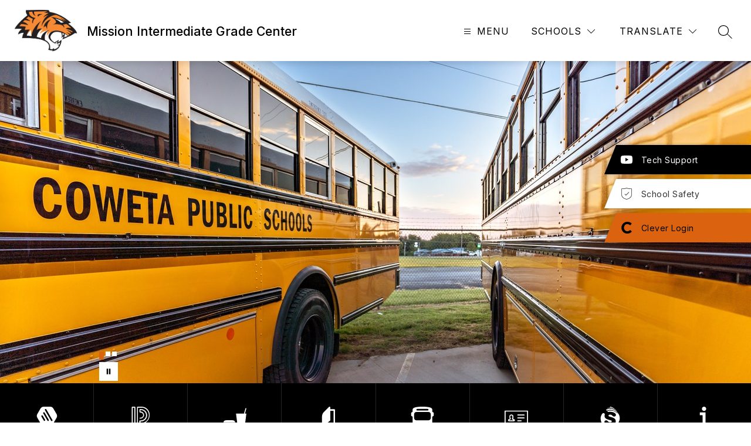

--- FILE ---
content_type: text/css
request_url: https://cmsv2-shared-assets.apptegy.net/Schools/Coweta-Public-Schools-5722/coweta-css.css
body_size: 430
content:
/* ----- START Center Content in Second Column ----- */
#cms-footer {
    --footer-column-main-width: 25%;
    --footer-columns-width: 40%;
    --footer-column-last-width: 25%;
}

@media screen and (min-width: 960px) {
    #cms-footer #footer-f1 .row {
        display: flex;
        flex-wrap: wrap;
        justify-content: space-between;
    }

    #cms-footer #footer-f1 .footer-column-main,
    #cms-footer #footer-f1 .footer-columns,
    #cms-footer #footer-f1 .footer-column-last {
        flex-grow: 1;
        flex-shrink: 1;
        flex-basis: auto;
    }

    #cms-footer #footer-f1 .footer-column-main {
        width: var(--footer-column-main-width);
        max-width: var(--footer-column-main-width);
    }

    #cms-footer #footer-f1 .footer-columns {
        width: var(--footer-columns-width);
        max-width: var(--footer-columns-width);
        margin-left: auto;
        margin-right: auto;
        padding-right: 0;
    }

    #cms-footer #footer-f1 .footer-column-last {
        width: var(--footer-column-last-width);
        max-width: var(--footer-column-last-width);
    }

    #cms-footer #footer-f1 .footer-column-last h2,
    #cms-footer #footer-f1 .footer-column-last .app-link,
    #cms-footer #footer-f1 .footer-column-last .footer-social-links {
        margin-left: auto;
        margin-right: unset;
        text-align: right;
    }
}

@media screen and (max-width: 959px) {
    #cms-footer #footer-f1 .row {
        display: flex;
        flex-direction: column;
        flex-wrap: wrap;
        justify-content: center;
        align-items: center;
    }

    #cms-footer #footer-f1 .logo-wrapper,
    #cms-footer #footer-f1 .footer-column-main,
    #cms-footer #footer-f1 .footer-columns,
    #cms-footer #footer-f1 .footer-column-last {
        width: 100%;
        text-align: center;
    }
}
/* ----- END Center Content in Second Column ----- */
/* ----- START Accordion Updates ----- */
.panel-heading {
    background: #DB6310 !important;
}

  .panel-title {
    color: #fff !important;
  }

  .panel-heading .panel-heading-button .panel-toggle-icon svg {
    stroke: #fff !important;
  }
/* ----- END Accordion Updates ----- */
